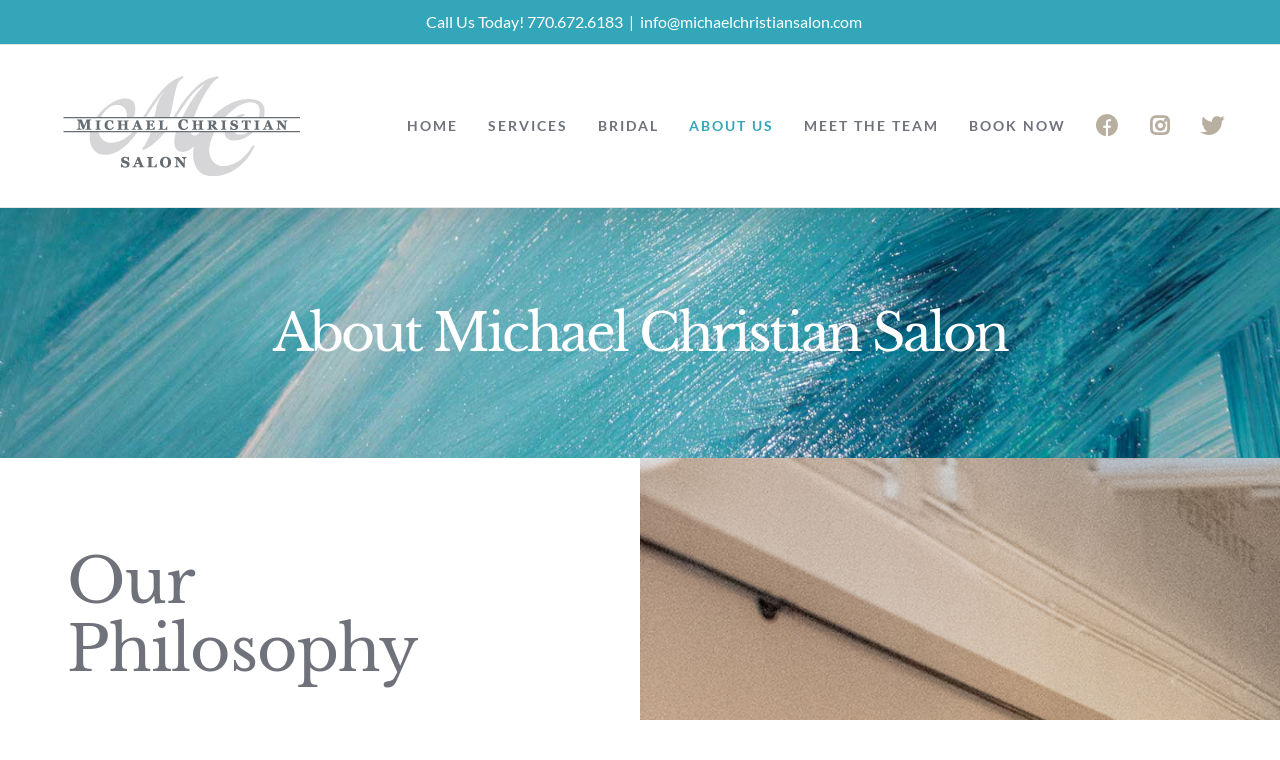

--- FILE ---
content_type: text/html; charset=utf-8
request_url: https://www.google.com/recaptcha/api2/anchor?ar=1&k=6Lc7Hj8eAAAAAMokP0QMlEHCSk728MXwDxZH9xpy&co=aHR0cHM6Ly93d3cubWljaGFlbGNocmlzdGlhbnNhbG9uLmNvbTo0NDM.&hl=en&v=PoyoqOPhxBO7pBk68S4YbpHZ&size=invisible&anchor-ms=20000&execute-ms=30000&cb=qxyjdjbzgyhg
body_size: 48568
content:
<!DOCTYPE HTML><html dir="ltr" lang="en"><head><meta http-equiv="Content-Type" content="text/html; charset=UTF-8">
<meta http-equiv="X-UA-Compatible" content="IE=edge">
<title>reCAPTCHA</title>
<style type="text/css">
/* cyrillic-ext */
@font-face {
  font-family: 'Roboto';
  font-style: normal;
  font-weight: 400;
  font-stretch: 100%;
  src: url(//fonts.gstatic.com/s/roboto/v48/KFO7CnqEu92Fr1ME7kSn66aGLdTylUAMa3GUBHMdazTgWw.woff2) format('woff2');
  unicode-range: U+0460-052F, U+1C80-1C8A, U+20B4, U+2DE0-2DFF, U+A640-A69F, U+FE2E-FE2F;
}
/* cyrillic */
@font-face {
  font-family: 'Roboto';
  font-style: normal;
  font-weight: 400;
  font-stretch: 100%;
  src: url(//fonts.gstatic.com/s/roboto/v48/KFO7CnqEu92Fr1ME7kSn66aGLdTylUAMa3iUBHMdazTgWw.woff2) format('woff2');
  unicode-range: U+0301, U+0400-045F, U+0490-0491, U+04B0-04B1, U+2116;
}
/* greek-ext */
@font-face {
  font-family: 'Roboto';
  font-style: normal;
  font-weight: 400;
  font-stretch: 100%;
  src: url(//fonts.gstatic.com/s/roboto/v48/KFO7CnqEu92Fr1ME7kSn66aGLdTylUAMa3CUBHMdazTgWw.woff2) format('woff2');
  unicode-range: U+1F00-1FFF;
}
/* greek */
@font-face {
  font-family: 'Roboto';
  font-style: normal;
  font-weight: 400;
  font-stretch: 100%;
  src: url(//fonts.gstatic.com/s/roboto/v48/KFO7CnqEu92Fr1ME7kSn66aGLdTylUAMa3-UBHMdazTgWw.woff2) format('woff2');
  unicode-range: U+0370-0377, U+037A-037F, U+0384-038A, U+038C, U+038E-03A1, U+03A3-03FF;
}
/* math */
@font-face {
  font-family: 'Roboto';
  font-style: normal;
  font-weight: 400;
  font-stretch: 100%;
  src: url(//fonts.gstatic.com/s/roboto/v48/KFO7CnqEu92Fr1ME7kSn66aGLdTylUAMawCUBHMdazTgWw.woff2) format('woff2');
  unicode-range: U+0302-0303, U+0305, U+0307-0308, U+0310, U+0312, U+0315, U+031A, U+0326-0327, U+032C, U+032F-0330, U+0332-0333, U+0338, U+033A, U+0346, U+034D, U+0391-03A1, U+03A3-03A9, U+03B1-03C9, U+03D1, U+03D5-03D6, U+03F0-03F1, U+03F4-03F5, U+2016-2017, U+2034-2038, U+203C, U+2040, U+2043, U+2047, U+2050, U+2057, U+205F, U+2070-2071, U+2074-208E, U+2090-209C, U+20D0-20DC, U+20E1, U+20E5-20EF, U+2100-2112, U+2114-2115, U+2117-2121, U+2123-214F, U+2190, U+2192, U+2194-21AE, U+21B0-21E5, U+21F1-21F2, U+21F4-2211, U+2213-2214, U+2216-22FF, U+2308-230B, U+2310, U+2319, U+231C-2321, U+2336-237A, U+237C, U+2395, U+239B-23B7, U+23D0, U+23DC-23E1, U+2474-2475, U+25AF, U+25B3, U+25B7, U+25BD, U+25C1, U+25CA, U+25CC, U+25FB, U+266D-266F, U+27C0-27FF, U+2900-2AFF, U+2B0E-2B11, U+2B30-2B4C, U+2BFE, U+3030, U+FF5B, U+FF5D, U+1D400-1D7FF, U+1EE00-1EEFF;
}
/* symbols */
@font-face {
  font-family: 'Roboto';
  font-style: normal;
  font-weight: 400;
  font-stretch: 100%;
  src: url(//fonts.gstatic.com/s/roboto/v48/KFO7CnqEu92Fr1ME7kSn66aGLdTylUAMaxKUBHMdazTgWw.woff2) format('woff2');
  unicode-range: U+0001-000C, U+000E-001F, U+007F-009F, U+20DD-20E0, U+20E2-20E4, U+2150-218F, U+2190, U+2192, U+2194-2199, U+21AF, U+21E6-21F0, U+21F3, U+2218-2219, U+2299, U+22C4-22C6, U+2300-243F, U+2440-244A, U+2460-24FF, U+25A0-27BF, U+2800-28FF, U+2921-2922, U+2981, U+29BF, U+29EB, U+2B00-2BFF, U+4DC0-4DFF, U+FFF9-FFFB, U+10140-1018E, U+10190-1019C, U+101A0, U+101D0-101FD, U+102E0-102FB, U+10E60-10E7E, U+1D2C0-1D2D3, U+1D2E0-1D37F, U+1F000-1F0FF, U+1F100-1F1AD, U+1F1E6-1F1FF, U+1F30D-1F30F, U+1F315, U+1F31C, U+1F31E, U+1F320-1F32C, U+1F336, U+1F378, U+1F37D, U+1F382, U+1F393-1F39F, U+1F3A7-1F3A8, U+1F3AC-1F3AF, U+1F3C2, U+1F3C4-1F3C6, U+1F3CA-1F3CE, U+1F3D4-1F3E0, U+1F3ED, U+1F3F1-1F3F3, U+1F3F5-1F3F7, U+1F408, U+1F415, U+1F41F, U+1F426, U+1F43F, U+1F441-1F442, U+1F444, U+1F446-1F449, U+1F44C-1F44E, U+1F453, U+1F46A, U+1F47D, U+1F4A3, U+1F4B0, U+1F4B3, U+1F4B9, U+1F4BB, U+1F4BF, U+1F4C8-1F4CB, U+1F4D6, U+1F4DA, U+1F4DF, U+1F4E3-1F4E6, U+1F4EA-1F4ED, U+1F4F7, U+1F4F9-1F4FB, U+1F4FD-1F4FE, U+1F503, U+1F507-1F50B, U+1F50D, U+1F512-1F513, U+1F53E-1F54A, U+1F54F-1F5FA, U+1F610, U+1F650-1F67F, U+1F687, U+1F68D, U+1F691, U+1F694, U+1F698, U+1F6AD, U+1F6B2, U+1F6B9-1F6BA, U+1F6BC, U+1F6C6-1F6CF, U+1F6D3-1F6D7, U+1F6E0-1F6EA, U+1F6F0-1F6F3, U+1F6F7-1F6FC, U+1F700-1F7FF, U+1F800-1F80B, U+1F810-1F847, U+1F850-1F859, U+1F860-1F887, U+1F890-1F8AD, U+1F8B0-1F8BB, U+1F8C0-1F8C1, U+1F900-1F90B, U+1F93B, U+1F946, U+1F984, U+1F996, U+1F9E9, U+1FA00-1FA6F, U+1FA70-1FA7C, U+1FA80-1FA89, U+1FA8F-1FAC6, U+1FACE-1FADC, U+1FADF-1FAE9, U+1FAF0-1FAF8, U+1FB00-1FBFF;
}
/* vietnamese */
@font-face {
  font-family: 'Roboto';
  font-style: normal;
  font-weight: 400;
  font-stretch: 100%;
  src: url(//fonts.gstatic.com/s/roboto/v48/KFO7CnqEu92Fr1ME7kSn66aGLdTylUAMa3OUBHMdazTgWw.woff2) format('woff2');
  unicode-range: U+0102-0103, U+0110-0111, U+0128-0129, U+0168-0169, U+01A0-01A1, U+01AF-01B0, U+0300-0301, U+0303-0304, U+0308-0309, U+0323, U+0329, U+1EA0-1EF9, U+20AB;
}
/* latin-ext */
@font-face {
  font-family: 'Roboto';
  font-style: normal;
  font-weight: 400;
  font-stretch: 100%;
  src: url(//fonts.gstatic.com/s/roboto/v48/KFO7CnqEu92Fr1ME7kSn66aGLdTylUAMa3KUBHMdazTgWw.woff2) format('woff2');
  unicode-range: U+0100-02BA, U+02BD-02C5, U+02C7-02CC, U+02CE-02D7, U+02DD-02FF, U+0304, U+0308, U+0329, U+1D00-1DBF, U+1E00-1E9F, U+1EF2-1EFF, U+2020, U+20A0-20AB, U+20AD-20C0, U+2113, U+2C60-2C7F, U+A720-A7FF;
}
/* latin */
@font-face {
  font-family: 'Roboto';
  font-style: normal;
  font-weight: 400;
  font-stretch: 100%;
  src: url(//fonts.gstatic.com/s/roboto/v48/KFO7CnqEu92Fr1ME7kSn66aGLdTylUAMa3yUBHMdazQ.woff2) format('woff2');
  unicode-range: U+0000-00FF, U+0131, U+0152-0153, U+02BB-02BC, U+02C6, U+02DA, U+02DC, U+0304, U+0308, U+0329, U+2000-206F, U+20AC, U+2122, U+2191, U+2193, U+2212, U+2215, U+FEFF, U+FFFD;
}
/* cyrillic-ext */
@font-face {
  font-family: 'Roboto';
  font-style: normal;
  font-weight: 500;
  font-stretch: 100%;
  src: url(//fonts.gstatic.com/s/roboto/v48/KFO7CnqEu92Fr1ME7kSn66aGLdTylUAMa3GUBHMdazTgWw.woff2) format('woff2');
  unicode-range: U+0460-052F, U+1C80-1C8A, U+20B4, U+2DE0-2DFF, U+A640-A69F, U+FE2E-FE2F;
}
/* cyrillic */
@font-face {
  font-family: 'Roboto';
  font-style: normal;
  font-weight: 500;
  font-stretch: 100%;
  src: url(//fonts.gstatic.com/s/roboto/v48/KFO7CnqEu92Fr1ME7kSn66aGLdTylUAMa3iUBHMdazTgWw.woff2) format('woff2');
  unicode-range: U+0301, U+0400-045F, U+0490-0491, U+04B0-04B1, U+2116;
}
/* greek-ext */
@font-face {
  font-family: 'Roboto';
  font-style: normal;
  font-weight: 500;
  font-stretch: 100%;
  src: url(//fonts.gstatic.com/s/roboto/v48/KFO7CnqEu92Fr1ME7kSn66aGLdTylUAMa3CUBHMdazTgWw.woff2) format('woff2');
  unicode-range: U+1F00-1FFF;
}
/* greek */
@font-face {
  font-family: 'Roboto';
  font-style: normal;
  font-weight: 500;
  font-stretch: 100%;
  src: url(//fonts.gstatic.com/s/roboto/v48/KFO7CnqEu92Fr1ME7kSn66aGLdTylUAMa3-UBHMdazTgWw.woff2) format('woff2');
  unicode-range: U+0370-0377, U+037A-037F, U+0384-038A, U+038C, U+038E-03A1, U+03A3-03FF;
}
/* math */
@font-face {
  font-family: 'Roboto';
  font-style: normal;
  font-weight: 500;
  font-stretch: 100%;
  src: url(//fonts.gstatic.com/s/roboto/v48/KFO7CnqEu92Fr1ME7kSn66aGLdTylUAMawCUBHMdazTgWw.woff2) format('woff2');
  unicode-range: U+0302-0303, U+0305, U+0307-0308, U+0310, U+0312, U+0315, U+031A, U+0326-0327, U+032C, U+032F-0330, U+0332-0333, U+0338, U+033A, U+0346, U+034D, U+0391-03A1, U+03A3-03A9, U+03B1-03C9, U+03D1, U+03D5-03D6, U+03F0-03F1, U+03F4-03F5, U+2016-2017, U+2034-2038, U+203C, U+2040, U+2043, U+2047, U+2050, U+2057, U+205F, U+2070-2071, U+2074-208E, U+2090-209C, U+20D0-20DC, U+20E1, U+20E5-20EF, U+2100-2112, U+2114-2115, U+2117-2121, U+2123-214F, U+2190, U+2192, U+2194-21AE, U+21B0-21E5, U+21F1-21F2, U+21F4-2211, U+2213-2214, U+2216-22FF, U+2308-230B, U+2310, U+2319, U+231C-2321, U+2336-237A, U+237C, U+2395, U+239B-23B7, U+23D0, U+23DC-23E1, U+2474-2475, U+25AF, U+25B3, U+25B7, U+25BD, U+25C1, U+25CA, U+25CC, U+25FB, U+266D-266F, U+27C0-27FF, U+2900-2AFF, U+2B0E-2B11, U+2B30-2B4C, U+2BFE, U+3030, U+FF5B, U+FF5D, U+1D400-1D7FF, U+1EE00-1EEFF;
}
/* symbols */
@font-face {
  font-family: 'Roboto';
  font-style: normal;
  font-weight: 500;
  font-stretch: 100%;
  src: url(//fonts.gstatic.com/s/roboto/v48/KFO7CnqEu92Fr1ME7kSn66aGLdTylUAMaxKUBHMdazTgWw.woff2) format('woff2');
  unicode-range: U+0001-000C, U+000E-001F, U+007F-009F, U+20DD-20E0, U+20E2-20E4, U+2150-218F, U+2190, U+2192, U+2194-2199, U+21AF, U+21E6-21F0, U+21F3, U+2218-2219, U+2299, U+22C4-22C6, U+2300-243F, U+2440-244A, U+2460-24FF, U+25A0-27BF, U+2800-28FF, U+2921-2922, U+2981, U+29BF, U+29EB, U+2B00-2BFF, U+4DC0-4DFF, U+FFF9-FFFB, U+10140-1018E, U+10190-1019C, U+101A0, U+101D0-101FD, U+102E0-102FB, U+10E60-10E7E, U+1D2C0-1D2D3, U+1D2E0-1D37F, U+1F000-1F0FF, U+1F100-1F1AD, U+1F1E6-1F1FF, U+1F30D-1F30F, U+1F315, U+1F31C, U+1F31E, U+1F320-1F32C, U+1F336, U+1F378, U+1F37D, U+1F382, U+1F393-1F39F, U+1F3A7-1F3A8, U+1F3AC-1F3AF, U+1F3C2, U+1F3C4-1F3C6, U+1F3CA-1F3CE, U+1F3D4-1F3E0, U+1F3ED, U+1F3F1-1F3F3, U+1F3F5-1F3F7, U+1F408, U+1F415, U+1F41F, U+1F426, U+1F43F, U+1F441-1F442, U+1F444, U+1F446-1F449, U+1F44C-1F44E, U+1F453, U+1F46A, U+1F47D, U+1F4A3, U+1F4B0, U+1F4B3, U+1F4B9, U+1F4BB, U+1F4BF, U+1F4C8-1F4CB, U+1F4D6, U+1F4DA, U+1F4DF, U+1F4E3-1F4E6, U+1F4EA-1F4ED, U+1F4F7, U+1F4F9-1F4FB, U+1F4FD-1F4FE, U+1F503, U+1F507-1F50B, U+1F50D, U+1F512-1F513, U+1F53E-1F54A, U+1F54F-1F5FA, U+1F610, U+1F650-1F67F, U+1F687, U+1F68D, U+1F691, U+1F694, U+1F698, U+1F6AD, U+1F6B2, U+1F6B9-1F6BA, U+1F6BC, U+1F6C6-1F6CF, U+1F6D3-1F6D7, U+1F6E0-1F6EA, U+1F6F0-1F6F3, U+1F6F7-1F6FC, U+1F700-1F7FF, U+1F800-1F80B, U+1F810-1F847, U+1F850-1F859, U+1F860-1F887, U+1F890-1F8AD, U+1F8B0-1F8BB, U+1F8C0-1F8C1, U+1F900-1F90B, U+1F93B, U+1F946, U+1F984, U+1F996, U+1F9E9, U+1FA00-1FA6F, U+1FA70-1FA7C, U+1FA80-1FA89, U+1FA8F-1FAC6, U+1FACE-1FADC, U+1FADF-1FAE9, U+1FAF0-1FAF8, U+1FB00-1FBFF;
}
/* vietnamese */
@font-face {
  font-family: 'Roboto';
  font-style: normal;
  font-weight: 500;
  font-stretch: 100%;
  src: url(//fonts.gstatic.com/s/roboto/v48/KFO7CnqEu92Fr1ME7kSn66aGLdTylUAMa3OUBHMdazTgWw.woff2) format('woff2');
  unicode-range: U+0102-0103, U+0110-0111, U+0128-0129, U+0168-0169, U+01A0-01A1, U+01AF-01B0, U+0300-0301, U+0303-0304, U+0308-0309, U+0323, U+0329, U+1EA0-1EF9, U+20AB;
}
/* latin-ext */
@font-face {
  font-family: 'Roboto';
  font-style: normal;
  font-weight: 500;
  font-stretch: 100%;
  src: url(//fonts.gstatic.com/s/roboto/v48/KFO7CnqEu92Fr1ME7kSn66aGLdTylUAMa3KUBHMdazTgWw.woff2) format('woff2');
  unicode-range: U+0100-02BA, U+02BD-02C5, U+02C7-02CC, U+02CE-02D7, U+02DD-02FF, U+0304, U+0308, U+0329, U+1D00-1DBF, U+1E00-1E9F, U+1EF2-1EFF, U+2020, U+20A0-20AB, U+20AD-20C0, U+2113, U+2C60-2C7F, U+A720-A7FF;
}
/* latin */
@font-face {
  font-family: 'Roboto';
  font-style: normal;
  font-weight: 500;
  font-stretch: 100%;
  src: url(//fonts.gstatic.com/s/roboto/v48/KFO7CnqEu92Fr1ME7kSn66aGLdTylUAMa3yUBHMdazQ.woff2) format('woff2');
  unicode-range: U+0000-00FF, U+0131, U+0152-0153, U+02BB-02BC, U+02C6, U+02DA, U+02DC, U+0304, U+0308, U+0329, U+2000-206F, U+20AC, U+2122, U+2191, U+2193, U+2212, U+2215, U+FEFF, U+FFFD;
}
/* cyrillic-ext */
@font-face {
  font-family: 'Roboto';
  font-style: normal;
  font-weight: 900;
  font-stretch: 100%;
  src: url(//fonts.gstatic.com/s/roboto/v48/KFO7CnqEu92Fr1ME7kSn66aGLdTylUAMa3GUBHMdazTgWw.woff2) format('woff2');
  unicode-range: U+0460-052F, U+1C80-1C8A, U+20B4, U+2DE0-2DFF, U+A640-A69F, U+FE2E-FE2F;
}
/* cyrillic */
@font-face {
  font-family: 'Roboto';
  font-style: normal;
  font-weight: 900;
  font-stretch: 100%;
  src: url(//fonts.gstatic.com/s/roboto/v48/KFO7CnqEu92Fr1ME7kSn66aGLdTylUAMa3iUBHMdazTgWw.woff2) format('woff2');
  unicode-range: U+0301, U+0400-045F, U+0490-0491, U+04B0-04B1, U+2116;
}
/* greek-ext */
@font-face {
  font-family: 'Roboto';
  font-style: normal;
  font-weight: 900;
  font-stretch: 100%;
  src: url(//fonts.gstatic.com/s/roboto/v48/KFO7CnqEu92Fr1ME7kSn66aGLdTylUAMa3CUBHMdazTgWw.woff2) format('woff2');
  unicode-range: U+1F00-1FFF;
}
/* greek */
@font-face {
  font-family: 'Roboto';
  font-style: normal;
  font-weight: 900;
  font-stretch: 100%;
  src: url(//fonts.gstatic.com/s/roboto/v48/KFO7CnqEu92Fr1ME7kSn66aGLdTylUAMa3-UBHMdazTgWw.woff2) format('woff2');
  unicode-range: U+0370-0377, U+037A-037F, U+0384-038A, U+038C, U+038E-03A1, U+03A3-03FF;
}
/* math */
@font-face {
  font-family: 'Roboto';
  font-style: normal;
  font-weight: 900;
  font-stretch: 100%;
  src: url(//fonts.gstatic.com/s/roboto/v48/KFO7CnqEu92Fr1ME7kSn66aGLdTylUAMawCUBHMdazTgWw.woff2) format('woff2');
  unicode-range: U+0302-0303, U+0305, U+0307-0308, U+0310, U+0312, U+0315, U+031A, U+0326-0327, U+032C, U+032F-0330, U+0332-0333, U+0338, U+033A, U+0346, U+034D, U+0391-03A1, U+03A3-03A9, U+03B1-03C9, U+03D1, U+03D5-03D6, U+03F0-03F1, U+03F4-03F5, U+2016-2017, U+2034-2038, U+203C, U+2040, U+2043, U+2047, U+2050, U+2057, U+205F, U+2070-2071, U+2074-208E, U+2090-209C, U+20D0-20DC, U+20E1, U+20E5-20EF, U+2100-2112, U+2114-2115, U+2117-2121, U+2123-214F, U+2190, U+2192, U+2194-21AE, U+21B0-21E5, U+21F1-21F2, U+21F4-2211, U+2213-2214, U+2216-22FF, U+2308-230B, U+2310, U+2319, U+231C-2321, U+2336-237A, U+237C, U+2395, U+239B-23B7, U+23D0, U+23DC-23E1, U+2474-2475, U+25AF, U+25B3, U+25B7, U+25BD, U+25C1, U+25CA, U+25CC, U+25FB, U+266D-266F, U+27C0-27FF, U+2900-2AFF, U+2B0E-2B11, U+2B30-2B4C, U+2BFE, U+3030, U+FF5B, U+FF5D, U+1D400-1D7FF, U+1EE00-1EEFF;
}
/* symbols */
@font-face {
  font-family: 'Roboto';
  font-style: normal;
  font-weight: 900;
  font-stretch: 100%;
  src: url(//fonts.gstatic.com/s/roboto/v48/KFO7CnqEu92Fr1ME7kSn66aGLdTylUAMaxKUBHMdazTgWw.woff2) format('woff2');
  unicode-range: U+0001-000C, U+000E-001F, U+007F-009F, U+20DD-20E0, U+20E2-20E4, U+2150-218F, U+2190, U+2192, U+2194-2199, U+21AF, U+21E6-21F0, U+21F3, U+2218-2219, U+2299, U+22C4-22C6, U+2300-243F, U+2440-244A, U+2460-24FF, U+25A0-27BF, U+2800-28FF, U+2921-2922, U+2981, U+29BF, U+29EB, U+2B00-2BFF, U+4DC0-4DFF, U+FFF9-FFFB, U+10140-1018E, U+10190-1019C, U+101A0, U+101D0-101FD, U+102E0-102FB, U+10E60-10E7E, U+1D2C0-1D2D3, U+1D2E0-1D37F, U+1F000-1F0FF, U+1F100-1F1AD, U+1F1E6-1F1FF, U+1F30D-1F30F, U+1F315, U+1F31C, U+1F31E, U+1F320-1F32C, U+1F336, U+1F378, U+1F37D, U+1F382, U+1F393-1F39F, U+1F3A7-1F3A8, U+1F3AC-1F3AF, U+1F3C2, U+1F3C4-1F3C6, U+1F3CA-1F3CE, U+1F3D4-1F3E0, U+1F3ED, U+1F3F1-1F3F3, U+1F3F5-1F3F7, U+1F408, U+1F415, U+1F41F, U+1F426, U+1F43F, U+1F441-1F442, U+1F444, U+1F446-1F449, U+1F44C-1F44E, U+1F453, U+1F46A, U+1F47D, U+1F4A3, U+1F4B0, U+1F4B3, U+1F4B9, U+1F4BB, U+1F4BF, U+1F4C8-1F4CB, U+1F4D6, U+1F4DA, U+1F4DF, U+1F4E3-1F4E6, U+1F4EA-1F4ED, U+1F4F7, U+1F4F9-1F4FB, U+1F4FD-1F4FE, U+1F503, U+1F507-1F50B, U+1F50D, U+1F512-1F513, U+1F53E-1F54A, U+1F54F-1F5FA, U+1F610, U+1F650-1F67F, U+1F687, U+1F68D, U+1F691, U+1F694, U+1F698, U+1F6AD, U+1F6B2, U+1F6B9-1F6BA, U+1F6BC, U+1F6C6-1F6CF, U+1F6D3-1F6D7, U+1F6E0-1F6EA, U+1F6F0-1F6F3, U+1F6F7-1F6FC, U+1F700-1F7FF, U+1F800-1F80B, U+1F810-1F847, U+1F850-1F859, U+1F860-1F887, U+1F890-1F8AD, U+1F8B0-1F8BB, U+1F8C0-1F8C1, U+1F900-1F90B, U+1F93B, U+1F946, U+1F984, U+1F996, U+1F9E9, U+1FA00-1FA6F, U+1FA70-1FA7C, U+1FA80-1FA89, U+1FA8F-1FAC6, U+1FACE-1FADC, U+1FADF-1FAE9, U+1FAF0-1FAF8, U+1FB00-1FBFF;
}
/* vietnamese */
@font-face {
  font-family: 'Roboto';
  font-style: normal;
  font-weight: 900;
  font-stretch: 100%;
  src: url(//fonts.gstatic.com/s/roboto/v48/KFO7CnqEu92Fr1ME7kSn66aGLdTylUAMa3OUBHMdazTgWw.woff2) format('woff2');
  unicode-range: U+0102-0103, U+0110-0111, U+0128-0129, U+0168-0169, U+01A0-01A1, U+01AF-01B0, U+0300-0301, U+0303-0304, U+0308-0309, U+0323, U+0329, U+1EA0-1EF9, U+20AB;
}
/* latin-ext */
@font-face {
  font-family: 'Roboto';
  font-style: normal;
  font-weight: 900;
  font-stretch: 100%;
  src: url(//fonts.gstatic.com/s/roboto/v48/KFO7CnqEu92Fr1ME7kSn66aGLdTylUAMa3KUBHMdazTgWw.woff2) format('woff2');
  unicode-range: U+0100-02BA, U+02BD-02C5, U+02C7-02CC, U+02CE-02D7, U+02DD-02FF, U+0304, U+0308, U+0329, U+1D00-1DBF, U+1E00-1E9F, U+1EF2-1EFF, U+2020, U+20A0-20AB, U+20AD-20C0, U+2113, U+2C60-2C7F, U+A720-A7FF;
}
/* latin */
@font-face {
  font-family: 'Roboto';
  font-style: normal;
  font-weight: 900;
  font-stretch: 100%;
  src: url(//fonts.gstatic.com/s/roboto/v48/KFO7CnqEu92Fr1ME7kSn66aGLdTylUAMa3yUBHMdazQ.woff2) format('woff2');
  unicode-range: U+0000-00FF, U+0131, U+0152-0153, U+02BB-02BC, U+02C6, U+02DA, U+02DC, U+0304, U+0308, U+0329, U+2000-206F, U+20AC, U+2122, U+2191, U+2193, U+2212, U+2215, U+FEFF, U+FFFD;
}

</style>
<link rel="stylesheet" type="text/css" href="https://www.gstatic.com/recaptcha/releases/PoyoqOPhxBO7pBk68S4YbpHZ/styles__ltr.css">
<script nonce="cNApHqWtrykzsERgrvzacQ" type="text/javascript">window['__recaptcha_api'] = 'https://www.google.com/recaptcha/api2/';</script>
<script type="text/javascript" src="https://www.gstatic.com/recaptcha/releases/PoyoqOPhxBO7pBk68S4YbpHZ/recaptcha__en.js" nonce="cNApHqWtrykzsERgrvzacQ">
      
    </script></head>
<body><div id="rc-anchor-alert" class="rc-anchor-alert"></div>
<input type="hidden" id="recaptcha-token" value="[base64]">
<script type="text/javascript" nonce="cNApHqWtrykzsERgrvzacQ">
      recaptcha.anchor.Main.init("[\x22ainput\x22,[\x22bgdata\x22,\x22\x22,\[base64]/[base64]/UltIKytdPWE6KGE8MjA0OD9SW0grK109YT4+NnwxOTI6KChhJjY0NTEyKT09NTUyOTYmJnErMTxoLmxlbmd0aCYmKGguY2hhckNvZGVBdChxKzEpJjY0NTEyKT09NTYzMjA/[base64]/MjU1OlI/[base64]/[base64]/[base64]/[base64]/[base64]/[base64]/[base64]/[base64]/[base64]/[base64]\x22,\[base64]\\u003d\x22,\[base64]/JUvCsMOIPVHDuMO+w7HDocOBHTI+woPDlQDDocKYw65pw5UeFsKfGMK6cMK6ABPDgk3Cn8OkJE5Gw5NpwqtFwpvDulsESlc/OcOPw7FNbxXCncKQYsKoB8Kfw7Zrw7PDvB3CvlnChS3DpMKVLcK1B2prJghadcKsPMOgEcOaKXQRw6jCgm/DqcOzZsKVwpnCscOHwqpsdMKiwp3CswPCkMKRwq3CiAtrwpt6w7bCvsKxw4vCvn3Dmzk2wqvCrcKLw4wcwpXDvCMOwrDCr1hZNsOWMsO3w4dhw7d2w57CusOUAAlhw4hPw73Ck2DDgFvDkE/Dg2wMw61iYsKndX/DjCM2ZXI3fcKUwpLCkxB1w4/Dg8Ofw4zDhGZzJVUKw6LDskjDvEs/Cj5RXsKXwooaasOkw4LDoBsGCsOOwqvCo8KHbcOPCcOGwqxaZ8OSEwg6a8OGw6XCicK1woV7w5U3e27CtR/DscKQw6bDncOvMxFYf3oPNHHDnUfCgRvDjARVwqDClmnCtALCgMKWw70MwoYOE3FdMMOyw6PDlxs1wrfCvCBgwp7Co0MIw6EWw5FWw50ewrLCgMORPsOqwrBaeX5Zw43DnHLCkMKbUHpkwpvCpBoDHcKfKgUEBBplGsOJwrLDhsKyY8KIwr/[base64]/CtDzCi3zCkCB4JsKgWMO6A0DDp8KIwpXDtMK6cTLCpXU6NMObC8OFwqhWw6zCk8OkMsKjw6TCnC3Cog/CmFURXsKFbzMmw5jCmxxGc8O4wqbChU/Dozwcwqdkwr0zOXXCtkDDnE/DvgfDtnbDkTHCjMOwwpIdw5tew4bCgm9Uwr1XwofCnmHCq8Knw4DDhsOhbMOiwr1tNzVuwrrCq8OIw4E5w6jCmMKPESfDihDDo3DCrMOlZ8OLw5h1w7hXwr5tw408w78Lw7bDn8K8bcO0wqzDuMKkR8KJWcK7P8KkG8Onw4DCg0gKw64Twrc+wo/DhFDDv03CkxrDmGfDugDCmjoNV1wBwqHCmQ/DkMKTJS4SFSzCtsKNahjDhgTDshHCvcK/w6TDm8KLBU3DsTt/[base64]/CtcOWw5pXwq7DqsK3w6EWwoPDonnClxk4wrcMw55Hw6DDhAFbRsKew6bCq8OwBn41bMKmw5lcw5jCoVU0worDqMO2wqXCp8OpwpjCjcKZPcKNwpluwoUNwq1Ew4PCvCwHw53DvjLCqnjDiCNhXcO0wqtvw7UhK8Omwq/[base64]/DlcOreSA4E2Zyw6FXFVDDm8KCRMKRw7PDp03Cs8OfwpjDlsKLwqPDjzzCm8KIDUnDm8KhwofDqsKYw5rDm8OqfCPDnHPDrMOsw7XCl8OxY8KQw57Dk2oNJFk6YMOvfWNDEcO6N8OyCFlbwqPCt8OYVsK8AmE2wprCg1Ywwp1BNMKQwpnDuC8/w4F5K8KNw4XDusObw7zCiMOMFcKWSEVTLXXCpcKpw7gsw4xPUgFww6/[base64]/JAMGW8OZw6zDkQLDksOFRsO5dsO3AsKQw7dYXA8veyoRdChUwovDhm0WITJ/w7Now7s7w47DuSx1dhZ2K3vCpcKJw6pIcxM6CsOgwpXDjBvDvcORJGLDgT1wLhV6worCmydowqAoYWTChsO3wrHCvTjCuCvDtSgNw6rDkMKxw4ofw5tAW2bCiMKJw5bCgMOfacOIJMObwqhyw7odWz/DocKxwrjCiSg5X3jCnMO3e8KSw5Ztwq/Cn3ZPM8O+HMK/P1bCmExfIUvDrg7DqsOtwotAcsKdbMO+w7IgSMOffcONwrDDqmLClMOzw7IwT8OlUwQ6D8ODw5zCk8OOw7/CtltVw4RlwrLCgWFfGzJgw4/ClyPDlg4Iaj4nJxd6wqTDvhhiBDdQK8O7w6oCwrvCg8OpQ8Okwp1wOsKsTMOUckJpw6HDiiXDj8KLwr/CqVzDpn7Dij4sZiYlWSUabMKawp5FwrpeIRgOw6nCoDxawq3ChmNywpEjIQzCpRUUw6HCp8KXw7RmDSjDj37DgMKDDcKxwrXDoHkzGMKFwrPDscOvB0Idwr/ClsO8XMONwo/DtyXClFIlT8KDwpXDjsOzVMOFwoRzw70zCnnChsO3IDpELhzCq3TDksKWw5jCqcOGw6fDt8OEdsKcwrfDmhnDhwDDqUcwwonDl8KDbMK6I8KQMAcpwqQ2wqYKdCXDnjlQw4XClgfCskRQwrrDmB7Dj3Rxw4zDgUMkw5wSw77DojfCrhw+w5nClEZCFWxRTF/[base64]/Du8KLw7bChsKFbsKPQSbDsXNxwrQmw6VewoTDkznDksOjfRbDhkDDrMKQwpTDp1zDqnrCqsOQwo8dNyjCmnEvwrpiw419wp9gKcOXEylQw7/CpcORw4DDrhHDlxrDozrCh0fDphxvVsKVCEFWesKawobDh3Bnw7XDoFXDo8OSbMOmN0fDr8Kew5rClR3DqCMmw5PCtQI5TFMSwoBmCsK3OsOgw6nCkVrDhzfCs8KfSsOhSUB8ExQqw7/CvsKTw47Dux5YYwLCiD0IMsKabQdwVyHDpXrDji4CwqAFwpoMScOuw6Vnw6dfwqtgWcOlF0EpGhLCo1fDsRAVfX0cTUPCuMK8woxxwpPDusOsw4ktwprCpMKEbzJgwpPDp1fCo3k1acOPOMOUwpLClMKmw7HDrcK5Dg/DncODfyrDhDtzOG41wqcowrkQw7PDmMK/w6/DpMOSwpMRWW/[base64]/wqfDpcONwp/DvybDoTEHwqw3RcK8dMOCwpnDjMKcwpzCgAbCmMOCSMOjL8KywpPDjX5pYVttZsKJdsKdLsKuwqHDncO7w6Qow5tGw6jCuQohwpXCqmPDqV/CmlzCnkg/w6HDrsK/OsK8wqlccF0Pw4TCiMOmC3nCmkhlwrUbw49RGcKHPmYsTsKoGnnDiAZVwqEJw4nDhMOQccK9HsOFwr17w5/CrMK1R8KGWsK2a8KJP1wqwrDCisKuAQvCt23DiMKnfwVddTQDG1/CgsO8GsOgw5hQT8Kiw4FeEkTClwvCllrCmVPCmMOqaTfDssOyHsKZwr83RsKtfhDCt8KSPSI6WsO/Ai9qw5Jmc8K2RAHDj8OfwoHCgQVLXMKSXA1hwqMVw7LCjMOTCsKkbsOWw6Zcw47DkcKaw6TDmWwaAMOUwr9FwrrDsXIrw5jDtTvCusKZwqMpwp/DgQLDnDV4woRzZMK3w5fDkHfCj8KUwp7DnMKEw6wXL8KdwpEVN8OmScKHdsOXwqXDqSQ5wrNGehwwUmVkbXfDmsOiKSDCs8KpRsOxw6HDnC/DnMKrLU18WMK7ZDMKEMKbbR/CiRoLasOhw7PCrsK1LV3Dl0rDsMO/wqLCvcKsWcKCwozCow3CmsKVw61Awr0EEyjDrnUewpVXwr5sAhlcwpTCn8OyF8OuEHLDvEExwqfDvsOPwo3DmF8bwrXDn8KtdMKoXixHUgfDqVQMQ8KKw77DtE4Ca05UBF7Cpk7DgEMXwqYbGWPCkADDgX1dOMOCw7/Cum/Dm8OzSnVHw754fHpCw6nDlcO9w4Mswp0FwqJswqDDqzUidVHDkGoec8K1O8KjwqbDvR/DgmnDuQ4KDcKYwqdzIAXCuMOiwrvCli7CnMOww4jDkEd1CwfDmRjDr8KUwr5ww7zCvFF0wpXDqGZ6w6TDnXxtEcKWdsO4fcOHwp0Iw4TDlMOLGkDDpS/Dji7CqUrDnFLDulnDphDCusKwQ8KKEsK/Q8KGXknDiExbwrjDgVkgJh5CCCzCkEHCkjnCh8KpZnhKwoF0wop9w5jDn8ObfmIFw5jCv8Kewp7DosKVw7fDvcOaekLCszoeTMK1wq7DqVslw6hddUfCgwtGwqnCmcKrXzfCpsO+V8O4w4LCqko0IMKbwo/CnSBUFcOHw4sYw5NFw67Dn1TDnzwrC8KBw6U8w4s7w6kxecOiUzDChsKEw5kSWcKdZ8KJL3XDnsKyFDIOw4sUw5PCnsKwVj/Ck8OOZsO4ZsKla8OWWsKmMMOCwpLCkxBHwr5UQsObF8KUw4pZw7BycsOyR8KjcMOcEcKGwrEJBUPCjnfDicOZwpzDrMOpQ8Knw57DpcKSw7ZYIsK1IMOPw4Y4w75Xw6pHwrRUwpPDrsOrw73Dq0FabcKuIMKHw6FNwo7CusKQw7kDCyt5wr/DvWRvXh/CmmcsKMKqw50FwpDCgS5VwqDDjyrDlsKNwpfDqsOWw5/CkMKvwo4ObMK1Oy3ChsOXAsOmc8KFwpQ/w6LDpmMYwrbDh19gw6HDqS4gbizCi1HCg8Oew7/DjsOPw4doKgNow5LCo8K7X8K1w5ZywrfCq8ONw5zDssKtBcOzw6DCjBsOw5YaWA48w6oJRcO/dwN+w5sewojCq2EXw4DCosKJMSMCfBjDmgXCpMOMwpPCv8KgwrxHIXRQw4rDkCTCncKue0Rkwo/CvMKPw7wTH2QPw7/CnEnDnsKywq0FHcOoYMKcw6TDty7DssOCwqVVwpkgIcOJw6oUCcK5w4DCv8O/wqPCkELCn8K6wo5JwrFswq5odsOhw4B3wpXCuhd6DmLDocOZwpwETD9bw7HDoQ3ClsKPw74pw7LDgTDDlB1AFU3DlFvDsz8vFHbCjx/CusKXwpfCscKIw60RZMO/WcOnw6/DvhjCiBHCojHDnF3DhlXCssO/w5tBwo8pw4hDY2PCosODwp/DnsKOwqHCu2bDocK2wqRvKwJpwqsZw7tAQVzDlMKDw6x0w6l2EUjDq8K/PsKAaF4XwqFULBDCv8KDwprDk8OwRG3ClDbCp8OvfMOZIsKsw6nCm8KdHFlLwrXCu8ORJMKDEnHDgyTCo8Odw4wJPWHDrj/Cr8O+w6TDqUstQMOqw5pGw4EEwosrRgFPZj5Bw4XDrkI5UMKuwoBMw5hDwrrCq8OZwovCpltsw48hwoBgMhdfw7oAwopFw7/Dmz0ZwqbCosOgwqsjKcOpc8Kxwr82wpXDkSzDrMOcwqHDosO4w61WUsO4w4ZeQMOewo/[base64]/w6LDsCEvwr/[base64]/wpwIXMOOG25uwoTCj8OYwpHDpmllW2bCtRd4O8KiTWnCjF/DsH/Cu8KBJcOKw5LCn8O7UsOkU2bCjsOUwqZVw4AMesOZw53DujfCkcKXcxNxwrUawq/CtyHDtDrClzIBwqFgKAvChcONwr7DqMKMZcOEwqLCpAbDmjp/QQPCuFEIb19iwrHCpcOBN8K2w5tfw6zCkljDt8OGQ2jDqMKUwrDCkBwxw7NCwrfCnzPDj8OUwrUcwq4qFCrDuDPCicK7w5U6wp7Cu8K9wqfDj8KvWAIkwrrCnRxJCkHCvMKVNcOGI8Kjwp99Q8KmBsOPwqIWFVRiOC9Dwp/CvWfCnycgK8O5eUzDpsKJOGzCk8K7NMKww4J1BF3CoidwehbDinFMwqlvwpfDvUIQw4w8CsK2V3YcG8OLw5YtwoxPSDNKHsO9w7NrXsKvWsKCfsKyTH3Cp8OHw41Qw5rDqMOzw5fCssOQVCjDtcKnCMOFd8KYHH3Dn3/DhMOhw5/Cu8OQw4V4w7/Dh8Ocw6nCmcOuX31NM8Kewqlxw6DCjFJ7RGfDnx0RQMK9w4DDnMOSwo8SVsK0ZcOsasKcwrvDvA5gcsOXw6XCqUrDhcOhaw4VwojDrzosJcOsWFzCm8Ohw54nwqp4wpnDijlAw7LDo8OPw5/DoXROwrLDisKbJEZCwp3CtsK8DcKqwqh7IGtbw5d0wo3DuHUbwoHDmi5fSWLDtCjCjHvDgMKTHsKswpkyVDXCqRzDri/[base64]/[base64]/Duy3CiHFxw4HDmcKAw5hlF3UCFsOZNV7CmcOswr/[base64]/wohSRl/DrsK6FkjCuwsBw5tWS2NzCHlPw7DDlsObw6LCpsKTw6XDk13CnV1PPsOxwrdxbcK/MVrCm2Vpw57Ck8Krw5/[base64]/CgcK5w7jDnMOEwpBVOsKzwq7CoMKKbRXDkmrDm8OBF8OwJ8KXw4rDrcO7aDtCMVfCmQ59IsOKXMOBNXwfCUkowp9awp7Co8KXSwM3NsK7wqTDmcO8L8Omwr/DrsKXBmrDqENcw6IXB3hAw61cw5zDgcKIIcK4WCcKZ8KzwpMFNQJ/AWnDlMOIw5MYwpDDjgLCnDobd0ptwohdwo7DkcO/wppuw5XCsRDCpcOcKMOiw6/Dr8OyWEnDohvDp8Oaw6wobz4fw6kIwptbw7HCuUPDtyMJJsONdCUMwo7CjD/CucOHKcO6PMKoK8OhwonCjcKrwqNUCRQsw5bCtcK3wrTCjcKhw7VzQMKMWMKCw7p8wqTDt0fCk8Klw4LCuHLDpnFDEw7CqsKhw5gFwpXDiF7CrMKKSsKVHcOlw7/DgcOdwoNzwpTCumnCsMKfw5vDk3bDm8OpdcOHTcOSMQ7CjMKIN8K6Bl0LwrVmw7PCg0jDm8OcwrNXwrBMd0tYw5nDocOew53DmMOYwrXDsMK/wrEgwoJQYsKWEcOawq7CucO9w7rCicKRwpErwqPDiwtOOk07csOAw4Ebw7bCt0rDlAzDqMOMwrPCsUnCv8OLw4ELw5zDvELCsmAsw75SBsKucMKaZhfDqsKgw6UZK8KTShw+asOHwqltw5vCjkXDrMOnw7s/KkkDw7oFTEhuw4wIXsOGBDDDscKpbTHChsOQP8OsNUDCuFnCicOww7jCg8K2HiF7w6tiwq5lZ3FZOsKEMsOSwrHCl8OYb3TDtMOrwr8cwqYJw7cGwq3Cp8KNPcKKw5TDuTLCnU/[base64]/asOBw43Cv3bChnwNwpQqRMKlwqPDt8OFNTcqf8Ozw53DtlUyUsK8w6XCpXjDscOlw41MfXhGwrvDjHDCs8O+w5INwqLDgMKWwpzDpn1ad0jCncKSKcKAw4fCt8Khwr0Tw6bCq8K0KUXDnsKvcD/[base64]/w5FGw6JNRkvCjsO+w4rCrMKKw4kow6bDosKIw4R7wrQDEsOPKMO4N8KoacOyw6XCocOIw5XDkcKQI0JgFyh6wo/[base64]/[base64]/DgFYDdsOTwp/Cv8KtDxZgw7huwqoqPlQ8XcOTwr3DqMKBwq7CnFXClMOHw7oKOirCgMK0ecKPwqrCpHsKw7vDkMKtwp0rGsK0w5lPLMOcIifCrcK7Bj7DoxPCkijDiH/DgcOBwppEwpHDtV0zGCxTwq3Dp2rDlk1iO0lDFMOQasK2MW/[base64]/R8KZGcOhwoVRQQfCnnvDhC3DssK6JF7CtcK1wqbCqX8Dw6PCt8OKAyjCmWBpQsKWbTzDnUsOIFdedcK8Cm0CblrDonLDrUnDn8KNw5DDt8O7RcOTP2/DicKPZ1VaPsOEw4xrOijDqHZsDsKmw6XCpsOja8OKwqLCnGTDpsOIw6cQwpXDhSnDkMO7w6hhwrcBwq3DrsKfOMKuw6VTwqjDulDDgwBAw6jDhx/CnCTDvMODLMONdMKiJG85wpJQwowAwqzDnjdcUyQvwptrCsKTfXgqw7DDpjwGA2rCq8OEXcKow4gFw6bCr8OTWcOlw5PDrcONaiDDo8KsXcKyw4nDo01Jwp8aw5bDr8O3SEoUwqPDgSUXw4fDpR/[base64]/w5R0w4F5w5wEP8OsXi8MwrIww4PCusKdTFwaw7jClF4wOcK5w7/CqMOTw6seVSnCqsKvUsOlMz/[base64]/[base64]/DsMKdJX3Cv2Y9wq1+wq/CpcKmUcK9w4ZtwqrCiWp7D8Ohw6jDh2/DqCTDmMOBw54SwrozI1UbwovDkcKWw4XDsAJYw5/[base64]/[base64]/DkcK5V8KtwoDCh3tAw7tEI0lwDXnCu8OKw6l0wojCn8OMFV1pRMKhbV3Cl37DvsOWagR6S2bCq8K6eAdXYGZSw7k5wqTDkRHDq8KFI8O2XBbDucO5ajnCl8OcARRtw4zCv1rCkcOQw47Dg8Kqwo81w63DgcOtUinDpHvCiko7wocKwr7CnwpPw4/CphjClR9Ow4fDmD4COsOTw5HCoi/DpzpewpI+w5PCksK+w4dEHVFZDcKOGMKABsOTwpVYw47CisOuw4dHKT8tTMKhPhBUZTpvw4PDk3LCnBFzQSYOw6TDmDB0w4fCsVIdw6/DnnbCrsKWOsK/H0sSwqzCk8KYwrjDpcOPw5nDjcK8wrfDpcKYwrTDqErDtW4AwpNcw4/Ck1/DnMKxXk8tF0ogw5QnYVNFwqluO8KwHD5QCgLDnsKUw6zDo8Otw7lKwrMhwopZYFLDqWvCsMKYSWZhwp5LcsOFcMKJwp05asKGwpktw5JfDmMxw7MBw7AkXsO6H3jDtxHCsCBjw4DDuMKAwoHCqMO+w5LClinCvmDDl8KvS8K/w7zDhcKjM8K/[base64]/[base64]/wrDCi3d9d8KzwpnChsOUcBMewqIGworDtSLCujMHwpMfYcOGLTJkw7PDjhrCtTpGc0rCtj5PXcKGHMOYwoLDm2MOwoVeXMO5w4bCncKkGcKRw5PDm8KBw5Ncw6Y/[base64]/DqBUcaV/DmcK9w4ghe8KdUXNmw68sw4UXwq50w57Dj3XCuMKlChMmNsOze8OvJMK/a04IwqzDtGg0w7sPawvCicOiwpMpeUtZwp0Ewq7CkcK0A8KxGQkaI3jCkcK5Y8O7KMOpcHFBNXPDtMKdYcOqw5TClA3DuHN5X1zDqBgfOS8pw7HCjGTDqUDDkgbDmMOmwo/Ci8OhXMOUecKgwptpRFF9csKBwo7CpsK0V8O1FFxjdcOnw7VYw5LDiWJZw5/DqsOuwqdwwrpDw57DtArCk0PDn2jCqsK7R8KmehNSwqHDs3/DrjU6VFnCoHPCqsKmworDq8OcXUJHwprDocKVc1fCmMOTw7BJw51iVcKna8OwdMK3wpZATcKnw5BQw5nCn2d1MG9zNcO4wp9dFcOURBp4NEUGCMKhacKhwrAdw7w9wpJVe8KgG8KPIsOnC0HCqDZEw4hbw6XCj8KQSDZGeMK8woxoKF/DoGPCqiDDrQdDKXDCuSc1d8K3BMKwB3/DgMK8wqnCvhbDvsKow5hacRNNw4Irw7XCm0ASw5HDvANWdBjDtMOYNT4bwoV+wrElwpTCowRdw7PCjcKNJVEoEV4Fw4g8w4/ColM3dMKrVCQTwr7CjcOyR8KII13CisOLW8KBwpjDscOMEzJeWlYXw5vCuBgSwo7CjMOUwqfCl8OLJCPDkyxfXG0rw7DDlcK3LR58wrjCpcKncGYRQsK/[base64]/DgWIyYC3DtH87wrVrKj5cbcKjw7jDi3RLIHvDuljCvsOEYMOYw4DDoMKjVyUlCxFPcQzDgVbCskPDnD4cw5J4w4txwrJ/[base64]/DgT3DssK8wq7CjA7CkcOdw5TCs2HDkifDrFwmbMOrD2hiGx7DvA9qYVIRwozCpcOcLFRuMRfClsOdwp0PIzYCdkPCrMOBwq/Dg8KFw7jCgi7DksOBw4XClX0ow53DsMO0wp3Cs8KNVE3DvsKxwqhUw4s+wrHDm8O9w71Vw6dxMhtjTsOKBQnDjiHCgMOdf8ONGcKVw6zDuMOMLMK+w5JjCcOSJF/[base64]/CilzCoCpTw4jCncKSXEzCrx02Pk7DlsOhC8KwUy7CviTDkMOXAMKdR8OGwo/Dg0MAwpHDmMKvD3Q8w5bDnFHCpXsKw7QVw7fCpjJoNQ7Cjg7CsDosJFzDnSPDnHXCjXHChjYGAh0fLkHDtTwGFXxmw7xUbcOEWkgcGGjDm3hJwqd/XMO4d8OaX1N0aMOzwoDDtT1ebsKID8OTMMOowrocw7MKwqvCsl4Fw4Rjw5LDknzCpMOIAyPCiQMBwofChcObw6oYw79dw605MsOgwqltw5DDpVnDj3o/[base64]/Cs2kRwr5FwrrDnMOAw6PCtcKKw4LCmwpEwq3DsyU7KH3CqsKUw4VjMHlSUEvClzrDp3cgwqYnwqPDt3p+wqrCgwPCpXPDl8KcPx3Dp37CnjdgekjCpMKUeRFSw4HDuQnDtzvDgXtRw7XDrsOHwrHDmDpUw6sNacKVL8OHw7rDm8Oxf8KGFMOQwpHDkMOiI8K/ZcOiPcOAwr3CmsK9w4UEwq/[base64]/ChSLDqFPDvcObB8ORAMKvwrcOf0rDvcOww4bDvcOdHsKTwpUJw5PChl/[base64]/CjcOgOxjDnB/Do8KZUAjCqSFwwqA5wo3CmcO3PCTDpcKMw6lVw5TCu0/DmBbCgMKcJSEhecKgacO0wo/[base64]/c8OGwpbDjcKgXBLDuzjCvMO/LsOJHz3DtMKedcOvwqDDkCJZwq7CpcOMTsKeQcOqw73CpQB7GBbClynDtE9Lw6kvw6/ClsKSFMKnY8KUwq5KBFIowrbCssK4wqXCjcOLwoR+bz9HAMOTH8Otwrkfagx/wp9Yw77Dm8KZw6gbwrbDkyRAwrrCokMzw6nDt8OaBmTDosO7wp9Jw7fDiTPCl3HDjMKaw5RCw47Cp2jDqMOfw7QiUMOXZFLDn8Kkw55bf8KlO8KlwqNbw64+KsObwolyw6xQK03CtX4ew7pFYSXDnExUOQDDnzvCnUk6woALw5HDvUxCXMKqa8K8FznCjcOpwrbCphJ/wpTDsMOTAsOqMMKhSVVQwoXDiMKkE8K5w7N4wpcTw6TCrA3CgEd+P2ERDsOIw5s6bMOIwrbCoMK3w7UUZzRDwqHCqFjCgMKeZAZBIUjDpwfDiQB6UkJlw5XDgUdmbsKSZsK5ChvCrcOiwqnDqUjDlsKZFGbDj8O/wpBCw4ZNZ390CwzDusO3SMKBZ2EOI8Ohw70UwpjDsCrDqWERwqjCq8O5IMOBS1DDoi8pw7N9wrLDhMK8TUTCo2NICsOEwozDs8ObR8Ksw4zCqE7DngkrTcKsTw5wV8KqS8Onw4wZw5RwwobClMKHwqHCqUwfwp/DgVJNF8OEw7soUMKRexFwSMOAw6TClMOsw5PDoyHCmMOrw53CpFXDg3PCs0LDgcK5f0PDgw3DjFLDljM8wrhUw54xwqXDjTwXwr3CpHpfwqjDtBXCiELDhBnDv8OAw500w7/Dn8KGFQ7CkFHDnBwaB3nDucKCwpPCvsOwOsKQw7Q+wrjDnB8ow7jClHsFPsK1w4TCgcO5QMKUwoEDwoHDk8OvdcKQwrPCoG/Dg8OfJn5DChB4wp7CqwHCrMKzwr91wp/[base64]/wpbDl8KaX3lyw7PDp20iwrxSFcK3w47DmcOdwpfCumhBIXsoXAl9LjJYw4DDlAMwJ8KIwoISw7TDoEpnecOqVMKMAsKIw7LClcOnBTxpQCvDiTk4NsOLWkzChj1Gw6zDqsOZasKZw73Dt3DCg8K3wqoTwrNhUMKEw5rDuMOtw5V/[base64]/worDolPCucKGEsOFScKaHMKTZMOHR8O9w68RHxPDhknDoBlSwpdrwpEyJG80QsKvZcKSJ8OKSMK/cMOiwovDgkrDvcKtw64UXsK7acKdwpI8d8OJVMOzw67DrD8Kw4IFRz3DjsKuW8O8OsOYwoNTw5XCqMO9GThOasKWN8ONc8KPL1FhMcKBw43CpBHDj8OCwrNWOcKEFlIca8OOwqPCvMOpfcO/w5gHKMONw5EKbUzDhVXDh8O+wpJKY8Ktw7QGFgFGwrw8DcOZRMOMw4E5WMKbPB8OwpfCqcKmwrtvw4HDgMK4IHLCvkjClVMRKcKqw6Qsw6/[base64]/CssOEw4bDjA4cERYbESbCvsOtR8KkZDk5wrMBMcObw5FXFsODN8Osw4VyOEgmwp7DjsOBGQLDkMKYwo5tw6jDpcKGw77Dn2XDvMKrwo5aM8OtWA3DrsK5w4XDlQ9fM8OIw4Z/wprDsgdNw5HDpcKqw4zDocKqw4BGw4bCmcOFw5xRAB1oOkUmdi3CoyRSGWsCZxcPwqZvw4NHccOPw4oPOw3Dr8OfGcOhwoQaw4Mqw4bCo8K5RTRDNhbDnXQFw4TDvQAHw5HDucO+VcKWCAHDsMOySHrDt08GJB/[base64]/dRBNa8KrPTHDjMKfw7E8w6vDlsKdwps6wp8iwq/DgCbDqFzCscOZY8KWL0zCgMK0BxjChsK9AMOrw5ATw4U6X14Tw4cYGQXDnMKkw5jDsgAbwop4McKUNcORasKVwrsqVUtdw6LCkMORLcKxw6zCp8O4YU1yTMKAw6DDtcKew7DChsKGFkXCjMOPw5zCrk/DmQ3DqyMgfDPDqcOPwogWIMK7w4pZN8O+S8OMw7EhTWPCnTfCtUHDin/Cj8OVHznDnwUywq3DizfCv8OOBHFew7bCgcOmw6V6w5J3CFRQcRkvJcKQw6Niw6QWw6zCoh5pw68iw5BZwpwPwqPCucK6JcOtMF5/PsKDwrZVYcOEw6DDlcKkw6FBNsOiw6R8f1R3DMOFdkzDssKQw7Blw4UGw7HDrcOzI8KlT0DDgMOzwq9/FsOEaHldCMKNGQYKAhRZVMK0MGLCjRHCiTR2C17DsWMxwq1/[base64]/[base64]/[base64]/CjcK6w4XCinzDssOnwrhLw7ZswrEsw5hFKMOEAFzDjMKjOHxPAsOmw7FiQwAnw68Qw7HCs398KMOIw7MLwoQuP8OhBsKswpvDnsOnYFXDpX/CrxrCn8K7cMKQwo9ATArDswvCqcOjwpnCqcKUw4bCm1jClcOmwr/DpsOcwq7CkMOGEcKOfUA8JTPCtsO4w4rDsh4Rejl0I8OoEzIqwrfDphzDm8OlwofDq8K5w4rDoBPDuRIjw6fCqTbDqlw+w6bCvcOZcsK1w7/CisOww4UYwqNKw73CrUEIw61Uw6VrW8K2w6HDs8OMJ8OtwrLCp1PDosKGwq/CpMOsR1LCm8Kew5wGw6Zuw4kLw6Abw7DCvl/CusKuw6LDgcO+w6LDj8OZwrA2wpbDiiPDpW8ZworDjgrCssOOGC9qUC/DkFbCoG4qO20Hw6zCucKSw6fDlsK3KcOnIBEpw75Tw4JJw4zDn8Ktw7FxM8OcQ1sDNcOVw7Y9wrQJWClOw6gjXMOdw78Fwp7CssOxw6c1woTCscOhIMOXOMKUVsKsw5PDlcO4woYmTgodKFcJMsOBwp/DisKuwpDChMO+w5VAwrw2CnQNXx/[base64]/[base64]/[base64]/CoMK1BlzCmMK3UsOJQ208JMOWTwx5BcO4w4Qkw7fDpknDuDPDpD1GE0QuQMOSwovDpcKaP0XDtsOzYsOBTMKuw7/[base64]/CkxjCrj/DksKZRyPCs3fDkF/DpznDj0XCvMOcwr4eYMKSfmrCg359AHnCp8Kzw5AYwpAmZcOQwqFgwp7CmcOGw5d3w6nDt8KCw6DDqUPDnQ9xwpnDhjTCuF8cTQV+cW0lwq5hRsKkwrRbw6BPwrzDqRXDp11hLgxEw7DCosOUfAUHwqLDlcK+w4zCucOiDjTCqcK3T0nCrBrDmVvDqMOOwq/CrwtWwpwzdD1MHMK9LVXCl2oLUXHDssKMwqbDuMKHV2HDusOIw5E2D8Khw53Do8OMw6vCh8OtccK4wrF6w7I1wpnCqMKrwpjDgMKywqPCk8Kgw4rChGNCAxvDi8O0ZsKtOVVsw5EgwqPCo8OKw43DiQjCj8OCwrLDmAJpEk4NLn/Cv0/Do8Olw4Bhw5QcDsKWwqjCisOdw4B8w7Bfw5gBw7JwwqJ6LcONBMKpL8OzScKQw7smFcOucsOawqbDgw7CjsOWAVLCr8O3w79Nw5x9G2NKTjXDpG5Lwp/ChcOsY1ENw5fCmzHDlg8TbsKhDUFTTCYBKcKAYEtuZcO7c8OtShjCnMObZSPCi8K6woxJJhbCg8KTw6vDhxDDmU3DnFhfw7fDpsKECMOYHcKIbkbDtsO7fcORwq7CshbDugFmw6fDrcKww6fCiDDDoi3DlcKDMMOHExFAbMK/w6zDg8K8wpctw6DDi8OlfMOhw5JwwplcUw/[base64]/CizLDqjZeXDsAw4jCgcKtLMO8w5nCicKTZUsHZgBQGMOaZW7DtMOINljCuWIHWsKmwobDt8KGw69BZsKEUMOHw5ZMw75mOHfCtMKzwo3CoMKqQW0hw44OwoPDhsKSPcO5ZsOJZcKtBMK5FWcmw6o7engZAm3Cp0o/wo/DmSNPw7wwTjApZMOIC8OXwrQvK8OvOkAbw6gjc8Obw6Q3RsKzw4ppw6MuGgjDhcOLw5BeL8KXw5pyb8OXYH/Ct0jCuHHCtCDCnWnCsyF9fsObfMOlw4AbBUsbBsK5w6vCrzpqAMKrw61zXsKEJ8O3w40dwrkdw7cjw4/DtBfDuMOXZsORMMOQHnzDrMKzwqkOJ1bChy1Uw7Nyw6TDhF0nw7M3ZUNtbWPCrXNJFcKRd8K1w5JYEMO9w6/CncKbwoI5IyDCnsK+w6zDgsKffcKuKh5ADzA7wpQZw6kMw4R9wrLCgTLCo8KLw5N9wqMnCMOpGV7CgCdew6nCssOkwozCpxbCsWMPbsKTdsKuHsODUMOCMmXDhFQaKShtcGrDjUh9wpDCm8K3SMKhw5QmXMOqEMK3NcK5WG5GYX4cLi/DiSE9wq50wrzCnmp6aMKdw6rDuMOOKMOsw5xJW0QKM8K/w4vCmRbDignCicOpV3RPwqVOwoNpdsKSRTHCkMObwqrCkTbCmWV5w4rDoB3DiCTCmS1Owq7DksOfwqYBw68MacKRPnfCu8KGPMO8wpPDtSQdwoDDucKsVhw0YcOCHk0CSMOjRWXDksKTw5jDkXZPNQxRw6/[base64]/w47CgC7CuUJ7fsOgw4FkLQnCssKmC8Kxe8OvWygzcVLCtMOwcj0ye8KOScOXw7RdMnjDrkofCCdywqMHw6Q6V8KgI8OPw7bDqifCv1RrWG/DpyHDh8KBDcKreUYdw5J4Uj/ChxJNwoY+w6/DtsK4KFTClk7Dn8KORsK5RMOTw488csOHIcKnV0zDpypaH8OLwpLCnTcvw4rDpsO0ccK1U8KEHHFTw7dtw6Nyw4ICIDVaVk/CvQnCnMOBJBY2w5/Cm8O/wqjClzBVw5E5wpDDnQnDkTIuwpjCosOCVsOkO8Klw5J1B8Ktw44Awr3Cq8O3MhsZXsOVLsKgw6/CkXwhwooTwp/CmVTDr1xARcKww7MfwoQzAEXDscOFUF3CpWVcesOfD2HCuUzCsX/ChABEFMOfMcKzw7DCpcKjw63DocOzGsKvw43Dj1jDvz7ClHZ/w6I6w75Jwr8rO8KWw7fCjcKTDcOnw7jDmXXDhsO1acOJw5TDv8ORw6TCosOHwrlyw445w79IRC7CvhfDmXc4SsKKXMKOfsKLw6DCniJCw6hLQijCiV4jw4oaEibDh8KawpzDicK6wo/Duy8cw6fCtcKUQsKTw4p4wrVsEsK1w6xZAsKFwrrCvVTCt8Kcw73CnC8MY8Khwo5xYj3DpMK/UR7DpsKCQ0AqKHnDu1/Cmm1kw5YuW8KgDMOkw5fCmcKyAWHDoMOlwpPCm8KZwp0gwqJ5ZMK1w43CgcKbw63DsHHClMKMCBNzR1PDncOgwr0/DAcXwrjCp2B4WMOww5ARW8KITUnCvALCjmjDgRIzCS3Cv8Orwr5KYcO6ORjCmsKRHVtBwpbDucKmwq7DtGLDhXJBw6Q3U8KXYsOTaxcjwp7Ciy3DpcOCNUzDqjBowoHDscO9w5IMH8K/R37Cn8OpXirCrDRyUcO5DsKlwqDDocOAWMOROMOnN1pNw6HCnMKEwp/CqsKGJS3CvcOww4JaesKOw6TDlsOxwod0ByPCtMK4NFIXBgPDvMOBw7DChsOvYgwuK8OAF8O6w4Bdwo9EI2TDrcK9w6Y4wojCijrDhEnDi8OSR8K8UEAaGMO8w50mw63CmiHCiMOkf8OHBifDp8KKRcKXw5ELTTYkLEVNR8OWeX/CscORS8OKw6DDsMOzScOaw7tGwr7CjsKYw4Mxw5gzJMKsAQRAw4JFacO4w7BcwqorwpTDncKqwpvCsALCncKEZcKpLXpBWR9resKWVsOow6JZw4jCv8K5wr/[base64]/DnsO8w71nGQXDsHbDplc6wpJ8JMKZcsOtwplOUFQTbsOQwr1YDMKbaAHDqyTDvD0IMi56TsKiwrxDcsK9wqBQwoNnw7nCtHkuwp0VckbDlsOIUsKPEyPDkhlTGmrDj3fCoMOMb8ONdRYAUDHDmcOnwozDiQ/DiSAZwojClg3CtMKRw4XDm8OZHMOcw6nDpMKOFBMSFcKrw57DpWlqw7HDhGnDtsK/bnjDjVZRdU81w4nCm37CisKRwrLDv0xXwo0ew7t1wpU8SgXDoAnDh8Kew6PCqcK3BMKKYWRqTgbDgsK1MSfDpFkvwrjCoHxuw7csBXg/RCd0wpXCvsKtDyh7wpzCtnVVwo44wp/[base64]/BHrCiMOsbMKZUysFwqEywo/CkMOmI8OoZcOFwq/CinjCjXMlwqXCgQjDmn5/wr7Cp1NSw7hoAz8/w6lcw7xtXRzDk0jCpsO+w6TCun/[base64]/[base64]/[base64]/DhSMYTToALsKJSinDm8O/wpXDicKwwqduw7ccw7HDnU/CqUVXYMKSND8hdyfCqsOyDVnDjMOkwqvCsg5mfAbCtsOuw6AQW8KuwrY/wpUUdMOEcx42PsO/w7V7X09jwrU5bsOswqkIwp51EMOpSRXDmcOMw64ew5bCsMONCcKxwrJ1ScKKFVLDuHvDlxzChUIuw70FWlVLOx7DkCcpMcOXwqNAw5zCsMKCwrXChGZBLcOPXsK/fWdgKcOow50RwqjCjG9jwqw7w5QawoPCnh4JJBtqPsKewp/DrQTCnsKewp7CoQLCqH/DghsdwqjDvWBbwrvDhTAGbMKtKE41BsOrWMKNHAPDscKLCMO1wqvDl8K6GQ5OwoxwRgxWw55iw7jCr8Ouw7/[base64]/[base64]/woUVwrXCi8OFw5PCncOBN0zCjjTDhV7DosO5w7JoS8K9RMKPwrpkGzTCpXHClVIKwqd9PzLCm8K4w6zDtwshJCBHwrBnwp0lwpxKNGjDmXjDiwQ1wqB/wrp9w4lEwovDrE/DtMOxwo3Dg8KlKw0aw5PCgSzDtcKhw6DCkx7CnRYYeWsTw7fDuzHCrA9GN8KvdsO9w5FpL8ObwozDrcKRYcOIc09AaxEJfMKFa8KRwp54NFrCrMO0wq0cGiIDwp8BUgnChXbDnX83w6XChcKBNAXCjiMyBsOAYMOzwpnDqBgaw5JKw4bCvS1mEsKiwoTCgsOQw4/Dq8K6wr9MP8KwwppGwo7DiBpgb0IiDMKDwpnDt8O7wobCnMOLF3oOZAtoCMKBwo12w6VawoDDkMOGw5vCp2Fww50vwrbDt8OHw4HChsOAOk08wogSSgk/[base64]/CqMOQesKtTCvCpyvDosOBwpAWwoPCiwDDvThNw5zCvW/Cug7CncOUUMKbw5PDh0EUe2TDoktCGMOBPcKXZUE2Xn7CuBdAZRzCp2Q7wqUqwp3CssORacO0wq7ClsOdwonDontfI8KOZFHCqhwfw6jCgsKeVkUZIsKtw6Q/w4gCDSzChMKZU8KtDWLCskzCusK9w7JSEVEAVElswoEDwpVywoXCnsKNwpzCtEbCqT8KF8KiwpkADwTCmsOjwoZABDVYwpgoeMKnfCrDqAcUw7XCrQ/Co0cFYEkvRyXDjCcCwp3DkMOHfRRiEsKHwqBobsOkw6jCk2AxFUk+f8OPYcO3wq3Dq8OxwqY0wqXDugLDrsK3wpUDw5Utw6dcfzbDhmEkw4DDoX/Do8OVd8OhwrpkwozCi8KHO8O8bsO9w5xAYnvDoSxzNcKqS8O0H8Kkw6gjCnfCu8OAbsK3wp3Dm8KLwo8hCzl7w4nCuMKqDsOWw5oOSVbDuALCqcO/GcOpW2k0w4HCusKbw60a\x22],null,[\x22conf\x22,null,\x226Lc7Hj8eAAAAAMokP0QMlEHCSk728MXwDxZH9xpy\x22,0,null,null,null,1,[21,125,63,73,95,87,41,43,42,83,102,105,109,121],[1017145,362],0,null,null,null,null,0,null,0,null,700,1,null,0,\[base64]/76lBhnEnQkZnOKMAhmv8xEZ\x22,0,0,null,null,1,null,0,0,null,null,null,0],\x22https://www.michaelchristiansalon.com:443\x22,null,[3,1,1],null,null,null,1,3600,[\x22https://www.google.com/intl/en/policies/privacy/\x22,\x22https://www.google.com/intl/en/policies/terms/\x22],\x22INFG1jvKRwIb2gzqrggDOeh7HIx7Ie2JVUBHpv6y26Q\\u003d\x22,1,0,null,1,1768869949133,0,0,[14,175,224,138],null,[230,237,9,28],\x22RC-Oukdama_ydJqCA\x22,null,null,null,null,null,\x220dAFcWeA5csofJdR4yx5NaWFwQ7cYBHtDe5-0S2ZoZBZz89SMP7WC6v0TKFQAxfIN1KL78goXdgcVGa7sTUpbisd3hqH9YezNTWg\x22,1768952749055]");
    </script></body></html>

--- FILE ---
content_type: application/javascript
request_url: https://www.michaelchristiansalon.com/wp-content/themes/Avada-Child-Theme/js/custom-modal.js?ver=6.9
body_size: 205
content:
(function($){

   $(document).ready(function() {
        var thecookie = Cookies.get('modalcookie');
        if(!thecookie){
        setTimeout(function() {
            $('.20off').modal('show');
        }, 10000);
            Cookies.set('modalcookie', 'true', { expires: 7 });
        }else{
            $('.20off').modal('hide');
        }
   });

})(jQuery);